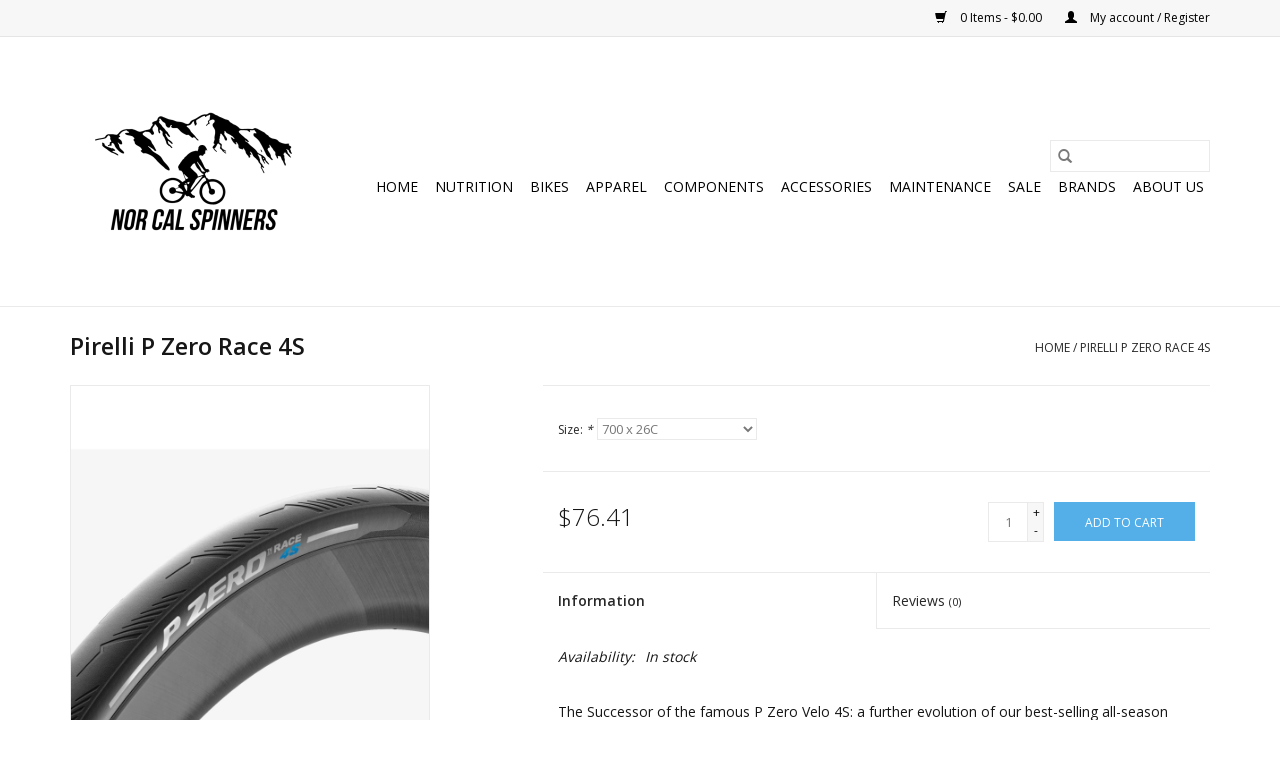

--- FILE ---
content_type: text/html;charset=utf-8
request_url: https://www.norcalspinners.com/pirelli-p-zero-race-4s.html
body_size: 8720
content:
<!DOCTYPE html>
<html lang="us">
  <head>
    <meta charset="utf-8"/>
<!-- [START] 'blocks/head.rain' -->
<!--

  (c) 2008-2026 Lightspeed Netherlands B.V.
  http://www.lightspeedhq.com
  Generated: 30-01-2026 @ 00:15:04

-->
<link rel="canonical" href="https://www.norcalspinners.com/pirelli-p-zero-race-4s.html"/>
<link rel="alternate" href="https://www.norcalspinners.com/index.rss" type="application/rss+xml" title="New products"/>
<meta name="robots" content="noodp,noydir"/>
<meta property="og:url" content="https://www.norcalspinners.com/pirelli-p-zero-race-4s.html?source=facebook"/>
<meta property="og:site_name" content="NOR CAL SPINNERS"/>
<meta property="og:title" content="Pirelli P Zero Race 4S"/>
<meta property="og:image" content="https://cdn.shoplightspeed.com/shops/636726/files/52229219/pirelli-pirelli-p-zero-race-4s.jpg"/>
<!--[if lt IE 9]>
<script src="https://cdn.shoplightspeed.com/assets/html5shiv.js?2025-02-20"></script>
<![endif]-->
<!-- [END] 'blocks/head.rain' -->
    <title>Pirelli P Zero Race 4S - NOR CAL SPINNERS</title>
    <meta name="description" content="" />
    <meta name="keywords" content="Pirelli, Pirelli, P, Zero, Race, 4S, Bicycle, bike, performance, POC, Skratch, Continental, Mondraker, e-bike, ebike, cycling, Osmo, Maxxis, Sram, Bonk Breaker, Honey Stinger, Sidi, shoes, tires, mountain bike, Seasucker, PNW Components, Michelin, Sm" />
    <meta http-equiv="X-UA-Compatible" content="IE=edge,chrome=1">
    <meta name="viewport" content="width=device-width, initial-scale=1.0">
    <meta name="apple-mobile-web-app-capable" content="yes">
    <meta name="apple-mobile-web-app-status-bar-style" content="black">

    <link rel="shortcut icon" href="https://cdn.shoplightspeed.com/shops/636726/themes/3581/assets/favicon.ico?2026011000523720200921071828" type="image/x-icon" />
    <link href='//fonts.googleapis.com/css?family=Open%20Sans:400,300,600' rel='stylesheet' type='text/css'>
    <link href='//fonts.googleapis.com/css?family=Open%20Sans:400,300,600' rel='stylesheet' type='text/css'>
    <link rel="shortcut icon" href="https://cdn.shoplightspeed.com/shops/636726/themes/3581/assets/favicon.ico?2026011000523720200921071828" type="image/x-icon" />
    <link rel="stylesheet" href="https://cdn.shoplightspeed.com/shops/636726/themes/3581/assets/bootstrap-min.css?2026011000523720200921071828" />
    <link rel="stylesheet" href="https://cdn.shoplightspeed.com/shops/636726/themes/3581/assets/style.css?2026011000523720200921071828" />
    <link rel="stylesheet" href="https://cdn.shoplightspeed.com/shops/636726/themes/3581/assets/settings.css?2026011000523720200921071828" />
    <link rel="stylesheet" href="https://cdn.shoplightspeed.com/assets/gui-2-0.css?2025-02-20" />
    <link rel="stylesheet" href="https://cdn.shoplightspeed.com/assets/gui-responsive-2-0.css?2025-02-20" />
    <link rel="stylesheet" href="https://cdn.shoplightspeed.com/shops/636726/themes/3581/assets/custom.css?2026011000523720200921071828" />
    
    <script src="https://cdn.shoplightspeed.com/assets/jquery-1-9-1.js?2025-02-20"></script>
    <script src="https://cdn.shoplightspeed.com/assets/jquery-ui-1-10-1.js?2025-02-20"></script>

    <script type="text/javascript" src="https://cdn.shoplightspeed.com/shops/636726/themes/3581/assets/global.js?2026011000523720200921071828"></script>
		<script type="text/javascript" src="https://cdn.shoplightspeed.com/shops/636726/themes/3581/assets/bootstrap-min.js?2026011000523720200921071828"></script>
    <script type="text/javascript" src="https://cdn.shoplightspeed.com/shops/636726/themes/3581/assets/jcarousel.js?2026011000523720200921071828"></script>
    <script type="text/javascript" src="https://cdn.shoplightspeed.com/assets/gui.js?2025-02-20"></script>
    <script type="text/javascript" src="https://cdn.shoplightspeed.com/assets/gui-responsive-2-0.js?2025-02-20"></script>

    <script type="text/javascript" src="https://cdn.shoplightspeed.com/shops/636726/themes/3581/assets/share42.js?2026011000523720200921071828"></script>

    <!--[if lt IE 9]>
    <link rel="stylesheet" href="https://cdn.shoplightspeed.com/shops/636726/themes/3581/assets/style-ie.css?2026011000523720200921071828" />
    <![endif]-->
    <link rel="stylesheet" media="print" href="https://cdn.shoplightspeed.com/shops/636726/themes/3581/assets/print-min.css?2026011000523720200921071828" />
  </head>
  <body>
    <header>
  <div class="topnav">
    <div class="container">
      
      <div class="right">
        <span role="region" aria-label="Cart">
          <a href="https://www.norcalspinners.com/cart/" title="Cart" class="cart">
            <span class="glyphicon glyphicon-shopping-cart"></span>
            0 Items - $0.00
          </a>
        </span>
        <span>
          <a href="https://www.norcalspinners.com/account/" title="My account" class="my-account">
            <span class="glyphicon glyphicon-user"></span>
                        	My account / Register
                      </a>
        </span>
      </div>
    </div>
  </div>

  <div class="navigation container">
    <div class="align">
      <div class="burger">
        <button type="button" aria-label="Open menu">
          <img src="https://cdn.shoplightspeed.com/shops/636726/themes/3581/assets/hamburger.png?20240719104946" width="32" height="32" alt="Menu">
        </button>
      </div>

              <div class="vertical logo">
          <a href="https://www.norcalspinners.com/" title="NOR CAL SPINNERS">
            <img src="https://cdn.shoplightspeed.com/shops/636726/themes/3581/v/50660/assets/logo.png?20200627030120" alt="NOR CAL SPINNERS" />
          </a>
        </div>
      
      <nav class="nonbounce desktop vertical">
        <form action="https://www.norcalspinners.com/search/" method="get" id="formSearch" role="search">
          <input type="text" name="q" autocomplete="off" value="" aria-label="Search" />
          <button type="submit" class="search-btn" title="Search">
            <span class="glyphicon glyphicon-search"></span>
          </button>
        </form>
        <ul region="navigation" aria-label=Navigation menu>
          <li class="item home ">
            <a class="itemLink" href="https://www.norcalspinners.com/">Home</a>
          </li>
          
                    	<li class="item sub">
              <a class="itemLink" href="https://www.norcalspinners.com/nutrition/" title="Nutrition">
                Nutrition
              </a>
                            	<span class="glyphicon glyphicon-play"></span>
                <ul class="subnav">
                                      <li class="subitem">
                      <a class="subitemLink" href="https://www.norcalspinners.com/nutrition/hydration-mixes/" title="Hydration Mixes">Hydration Mixes</a>
                                          </li>
                	                    <li class="subitem">
                      <a class="subitemLink" href="https://www.norcalspinners.com/nutrition/energy-chews/" title="Energy Chews">Energy Chews</a>
                                          </li>
                	                    <li class="subitem">
                      <a class="subitemLink" href="https://www.norcalspinners.com/nutrition/energy-gels/" title="Energy Gels">Energy Gels</a>
                                          </li>
                	                    <li class="subitem">
                      <a class="subitemLink" href="https://www.norcalspinners.com/nutrition/energy-bars/" title="Energy Bars">Energy Bars</a>
                                          </li>
                	                    <li class="subitem">
                      <a class="subitemLink" href="https://www.norcalspinners.com/nutrition/waffles/" title="Waffles">Waffles</a>
                                          </li>
                	                    <li class="subitem">
                      <a class="subitemLink" href="https://www.norcalspinners.com/nutrition/supplements/" title="Supplements">Supplements</a>
                                          </li>
                	                    <li class="subitem">
                      <a class="subitemLink" href="https://www.norcalspinners.com/nutrition/cbd-products/" title="CBD Products">CBD Products</a>
                                          </li>
                	                    <li class="subitem">
                      <a class="subitemLink" href="https://www.norcalspinners.com/nutrition/cookbooks/" title="Cookbooks">Cookbooks</a>
                                          </li>
                	              	</ul>
                          </li>
                    	<li class="item sub">
              <a class="itemLink" href="https://www.norcalspinners.com/bikes/" title="Bikes">
                Bikes
              </a>
                            	<span class="glyphicon glyphicon-play"></span>
                <ul class="subnav">
                                      <li class="subitem">
                      <a class="subitemLink" href="https://www.norcalspinners.com/bikes/kids-bikes/" title="Kids Bikes">Kids Bikes</a>
                                          </li>
                	              	</ul>
                          </li>
                    	<li class="item sub">
              <a class="itemLink" href="https://www.norcalspinners.com/apparel/" title="Apparel">
                Apparel
              </a>
                            	<span class="glyphicon glyphicon-play"></span>
                <ul class="subnav">
                                      <li class="subitem">
                      <a class="subitemLink" href="https://www.norcalspinners.com/apparel/helmets/" title="Helmets">Helmets</a>
                                          </li>
                	                    <li class="subitem">
                      <a class="subitemLink" href="https://www.norcalspinners.com/apparel/jerseys/" title="Jerseys">Jerseys</a>
                                          </li>
                	                    <li class="subitem">
                      <a class="subitemLink" href="https://www.norcalspinners.com/apparel/jackets-vests/" title="Jackets &amp; Vests">Jackets &amp; Vests</a>
                                          </li>
                	                    <li class="subitem">
                      <a class="subitemLink" href="https://www.norcalspinners.com/apparel/t-shirts-sweatshirts/" title="T-Shirts &amp; Sweatshirts">T-Shirts &amp; Sweatshirts</a>
                                          </li>
                	                    <li class="subitem">
                      <a class="subitemLink" href="https://www.norcalspinners.com/apparel/bottoms/" title="Bottoms">Bottoms</a>
                                              <ul class="subnav">
                                                      <li class="subitem">
                              <a class="subitemLink" href="https://www.norcalspinners.com/apparel/bottoms/shorts/" title="Shorts">Shorts</a>
                            </li>
                                                      <li class="subitem">
                              <a class="subitemLink" href="https://www.norcalspinners.com/apparel/bottoms/bib-shorts/" title="Bib Shorts">Bib Shorts</a>
                            </li>
                                                      <li class="subitem">
                              <a class="subitemLink" href="https://www.norcalspinners.com/apparel/bottoms/pants/" title="Pants">Pants</a>
                            </li>
                                                  </ul>
                                          </li>
                	                    <li class="subitem">
                      <a class="subitemLink" href="https://www.norcalspinners.com/apparel/shoes/" title="Shoes">Shoes</a>
                                              <ul class="subnav">
                                                      <li class="subitem">
                              <a class="subitemLink" href="https://www.norcalspinners.com/apparel/shoes/mtb-gravel-shoes/" title="MTB / Gravel  Shoes">MTB / Gravel  Shoes</a>
                            </li>
                                                      <li class="subitem">
                              <a class="subitemLink" href="https://www.norcalspinners.com/apparel/shoes/road-shoes/" title="Road Shoes">Road Shoes</a>
                            </li>
                                                  </ul>
                                          </li>
                	                    <li class="subitem">
                      <a class="subitemLink" href="https://www.norcalspinners.com/apparel/armor/" title="Armor">Armor</a>
                                          </li>
                	                    <li class="subitem">
                      <a class="subitemLink" href="https://www.norcalspinners.com/apparel/accessories/" title="Accessories">Accessories</a>
                                              <ul class="subnav">
                                                      <li class="subitem">
                              <a class="subitemLink" href="https://www.norcalspinners.com/apparel/accessories/caps/" title="Caps">Caps</a>
                            </li>
                                                      <li class="subitem">
                              <a class="subitemLink" href="https://www.norcalspinners.com/apparel/accessories/goggles/" title="Goggles">Goggles</a>
                            </li>
                                                      <li class="subitem">
                              <a class="subitemLink" href="https://www.norcalspinners.com/apparel/accessories/sunglasses/" title="Sunglasses">Sunglasses</a>
                            </li>
                                                      <li class="subitem">
                              <a class="subitemLink" href="https://www.norcalspinners.com/apparel/accessories/gloves-warmers/" title="Gloves &amp; Warmers">Gloves &amp; Warmers</a>
                            </li>
                                                      <li class="subitem">
                              <a class="subitemLink" href="https://www.norcalspinners.com/apparel/accessories/backpacks-hydration-packs/" title="Backpacks &amp; Hydration Packs">Backpacks &amp; Hydration Packs</a>
                            </li>
                                                      <li class="subitem">
                              <a class="subitemLink" href="https://www.norcalspinners.com/apparel/accessories/hip-packs/" title="Hip Packs">Hip Packs</a>
                            </li>
                                                      <li class="subitem">
                              <a class="subitemLink" href="https://www.norcalspinners.com/apparel/accessories/socks-shoe-covers/" title="Socks &amp; Shoe Covers">Socks &amp; Shoe Covers</a>
                            </li>
                                                  </ul>
                                          </li>
                	              	</ul>
                          </li>
                    	<li class="item sub">
              <a class="itemLink" href="https://www.norcalspinners.com/components/" title="Components">
                Components
              </a>
                            	<span class="glyphicon glyphicon-play"></span>
                <ul class="subnav">
                                      <li class="subitem">
                      <a class="subitemLink" href="https://www.norcalspinners.com/components/pedals/" title="Pedals">Pedals</a>
                                              <ul class="subnav">
                                                      <li class="subitem">
                              <a class="subitemLink" href="https://www.norcalspinners.com/components/pedals/road-bike/" title="Road Bike">Road Bike</a>
                            </li>
                                                      <li class="subitem">
                              <a class="subitemLink" href="https://www.norcalspinners.com/components/pedals/mountain-bike-gravel/" title="Mountain Bike / Gravel">Mountain Bike / Gravel</a>
                            </li>
                                                  </ul>
                                          </li>
                	                    <li class="subitem">
                      <a class="subitemLink" href="https://www.norcalspinners.com/components/powermeters/" title="Powermeters">Powermeters</a>
                                          </li>
                	                    <li class="subitem">
                      <a class="subitemLink" href="https://www.norcalspinners.com/components/saddles/" title="Saddles">Saddles</a>
                                          </li>
                	                    <li class="subitem">
                      <a class="subitemLink" href="https://www.norcalspinners.com/components/seatposts/" title="Seatposts">Seatposts</a>
                                          </li>
                	                    <li class="subitem">
                      <a class="subitemLink" href="https://www.norcalspinners.com/components/handlebars-stems/" title="Handlebars &amp; Stems">Handlebars &amp; Stems</a>
                                          </li>
                	                    <li class="subitem">
                      <a class="subitemLink" href="https://www.norcalspinners.com/components/grips-bar-tape/" title="Grips &amp; Bar Tape">Grips &amp; Bar Tape</a>
                                          </li>
                	                    <li class="subitem">
                      <a class="subitemLink" href="https://www.norcalspinners.com/components/tires-tubes/" title="Tires &amp; Tubes">Tires &amp; Tubes</a>
                                              <ul class="subnav">
                                                      <li class="subitem">
                              <a class="subitemLink" href="https://www.norcalspinners.com/components/tires-tubes/mountain-bike/" title="Mountain Bike">Mountain Bike</a>
                            </li>
                                                      <li class="subitem">
                              <a class="subitemLink" href="https://www.norcalspinners.com/components/tires-tubes/road-bike/" title="Road Bike">Road Bike</a>
                            </li>
                                                      <li class="subitem">
                              <a class="subitemLink" href="https://www.norcalspinners.com/components/tires-tubes/cyclocross-gravel/" title="Cyclocross / Gravel">Cyclocross / Gravel</a>
                            </li>
                                                      <li class="subitem">
                              <a class="subitemLink" href="https://www.norcalspinners.com/components/tires-tubes/tubes/" title="Tubes">Tubes</a>
                            </li>
                                                      <li class="subitem">
                              <a class="subitemLink" href="https://www.norcalspinners.com/components/tires-tubes/accessories-repair/" title="Accessories &amp; Repair">Accessories &amp; Repair</a>
                            </li>
                                                  </ul>
                                          </li>
                	                    <li class="subitem">
                      <a class="subitemLink" href="https://www.norcalspinners.com/components/cassettes/" title="Cassettes">Cassettes</a>
                                              <ul class="subnav">
                                                      <li class="subitem">
                              <a class="subitemLink" href="https://www.norcalspinners.com/components/cassettes/road-cassettes/" title="Road Cassettes">Road Cassettes</a>
                            </li>
                                                      <li class="subitem">
                              <a class="subitemLink" href="https://www.norcalspinners.com/components/cassettes/mountain-cassettes/" title="Mountain Cassettes">Mountain Cassettes</a>
                            </li>
                                                  </ul>
                                          </li>
                	                    <li class="subitem">
                      <a class="subitemLink" href="https://www.norcalspinners.com/components/chains/" title="Chains">Chains</a>
                                              <ul class="subnav">
                                                      <li class="subitem">
                              <a class="subitemLink" href="https://www.norcalspinners.com/components/chains/mountain-bike/" title="Mountain Bike">Mountain Bike</a>
                            </li>
                                                      <li class="subitem">
                              <a class="subitemLink" href="https://www.norcalspinners.com/components/chains/road-bike/" title="Road Bike">Road Bike</a>
                            </li>
                                                  </ul>
                                          </li>
                	                    <li class="subitem">
                      <a class="subitemLink" href="https://www.norcalspinners.com/components/brake-pads/" title="Brake Pads">Brake Pads</a>
                                          </li>
                	                    <li class="subitem">
                      <a class="subitemLink" href="https://www.norcalspinners.com/components/cables/" title="Cables">Cables</a>
                                          </li>
                	              	</ul>
                          </li>
                    	<li class="item sub">
              <a class="itemLink" href="https://www.norcalspinners.com/accessories/" title="Accessories">
                Accessories
              </a>
                            	<span class="glyphicon glyphicon-play"></span>
                <ul class="subnav">
                                      <li class="subitem">
                      <a class="subitemLink" href="https://www.norcalspinners.com/accessories/electronics/" title="Electronics">Electronics</a>
                                              <ul class="subnav">
                                                      <li class="subitem">
                              <a class="subitemLink" href="https://www.norcalspinners.com/accessories/electronics/cycling-computers/" title="Cycling Computers">Cycling Computers</a>
                            </li>
                                                      <li class="subitem">
                              <a class="subitemLink" href="https://www.norcalspinners.com/accessories/electronics/heart-rate-monitors-sensors/" title="Heart Rate Monitors &amp; Sensors">Heart Rate Monitors &amp; Sensors</a>
                            </li>
                                                      <li class="subitem">
                              <a class="subitemLink" href="https://www.norcalspinners.com/accessories/electronics/mounts-accessories/" title="Mounts &amp; Accessories">Mounts &amp; Accessories</a>
                            </li>
                                                      <li class="subitem">
                              <a class="subitemLink" href="https://www.norcalspinners.com/accessories/electronics/satellite-communicators/" title="Satellite Communicators">Satellite Communicators</a>
                            </li>
                                                      <li class="subitem">
                              <a class="subitemLink" href="https://www.norcalspinners.com/accessories/electronics/watches/" title="Watches">Watches</a>
                            </li>
                                                  </ul>
                                          </li>
                	                    <li class="subitem">
                      <a class="subitemLink" href="https://www.norcalspinners.com/accessories/trainers-rollers/" title="Trainers &amp; Rollers">Trainers &amp; Rollers</a>
                                              <ul class="subnav">
                                                      <li class="subitem">
                              <a class="subitemLink" href="https://www.norcalspinners.com/accessories/trainers-rollers/trainers/" title="Trainers">Trainers</a>
                            </li>
                                                      <li class="subitem">
                              <a class="subitemLink" href="https://www.norcalspinners.com/accessories/trainers-rollers/rollers/" title="Rollers">Rollers</a>
                            </li>
                                                      <li class="subitem">
                              <a class="subitemLink" href="https://www.norcalspinners.com/accessories/trainers-rollers/accessories/" title="Accessories">Accessories</a>
                            </li>
                                                  </ul>
                                          </li>
                	                    <li class="subitem">
                      <a class="subitemLink" href="https://www.norcalspinners.com/accessories/car-racks/" title="Car Racks">Car Racks</a>
                                              <ul class="subnav">
                                                      <li class="subitem">
                              <a class="subitemLink" href="https://www.norcalspinners.com/accessories/car-racks/kuat-racks/" title="Kuat Racks">Kuat Racks</a>
                            </li>
                                                      <li class="subitem">
                              <a class="subitemLink" href="https://www.norcalspinners.com/accessories/car-racks/seasucker-racks/" title="SeaSucker Racks">SeaSucker Racks</a>
                            </li>
                                                      <li class="subitem">
                              <a class="subitemLink" href="https://www.norcalspinners.com/accessories/car-racks/kuat-seasucker-rack-security-accessories/" title="Kuat &amp; SeaSucker Rack Security &amp; Accessories">Kuat &amp; SeaSucker Rack Security &amp; Accessories</a>
                            </li>
                                                      <li class="subitem">
                              <a class="subitemLink" href="https://www.norcalspinners.com/accessories/car-racks/mototote-e-bike-racks/" title="MotoTote E-Bike Racks">MotoTote E-Bike Racks</a>
                            </li>
                                                      <li class="subitem">
                              <a class="subitemLink" href="https://www.norcalspinners.com/accessories/car-racks/mototote-motorcycle-racks/" title="MotoTote Motorcycle Racks">MotoTote Motorcycle Racks</a>
                            </li>
                                                      <li class="subitem">
                              <a class="subitemLink" href="https://www.norcalspinners.com/accessories/car-racks/mototote-motorcycle-rack-tie-downs-locks/" title="MotoTote Motorcycle Rack Tie Downs &amp; Locks">MotoTote Motorcycle Rack Tie Downs &amp; Locks</a>
                            </li>
                                                  </ul>
                                          </li>
                	                    <li class="subitem">
                      <a class="subitemLink" href="https://www.norcalspinners.com/accessories/locks/" title="Locks">Locks</a>
                                          </li>
                	                    <li class="subitem">
                      <a class="subitemLink" href="https://www.norcalspinners.com/accessories/water-bottles/" title="Water Bottles">Water Bottles</a>
                                          </li>
                	                    <li class="subitem">
                      <a class="subitemLink" href="https://www.norcalspinners.com/accessories/bottle-cages/" title="Bottle Cages">Bottle Cages</a>
                                          </li>
                	                    <li class="subitem">
                      <a class="subitemLink" href="https://www.norcalspinners.com/accessories/body-care-items/" title="Body Care Items">Body Care Items</a>
                                          </li>
                	                    <li class="subitem">
                      <a class="subitemLink" href="https://www.norcalspinners.com/accessories/bags-caddys/" title="Bags / Caddys">Bags / Caddys</a>
                                              <ul class="subnav">
                                                      <li class="subitem">
                              <a class="subitemLink" href="https://www.norcalspinners.com/accessories/bags-caddys/seat-bags/" title="Seat Bags">Seat Bags</a>
                            </li>
                                                      <li class="subitem">
                              <a class="subitemLink" href="https://www.norcalspinners.com/accessories/bags-caddys/frame-handlebar-other-bags/" title="Frame, Handlebar &amp; other Bags">Frame, Handlebar &amp; other Bags</a>
                            </li>
                                                  </ul>
                                          </li>
                	                    <li class="subitem">
                      <a class="subitemLink" href="https://www.norcalspinners.com/accessories/lighting/" title="Lighting">Lighting</a>
                                              <ul class="subnav">
                                                      <li class="subitem">
                              <a class="subitemLink" href="https://www.norcalspinners.com/accessories/lighting/head-lights/" title="Head Lights">Head Lights</a>
                            </li>
                                                      <li class="subitem">
                              <a class="subitemLink" href="https://www.norcalspinners.com/accessories/lighting/tail-lights/" title="Tail Lights">Tail Lights</a>
                            </li>
                                                      <li class="subitem">
                              <a class="subitemLink" href="https://www.norcalspinners.com/accessories/lighting/combo-sets/" title="Combo Sets">Combo Sets</a>
                            </li>
                                                      <li class="subitem">
                              <a class="subitemLink" href="https://www.norcalspinners.com/accessories/lighting/batteries-chargers/" title="Batteries &amp; Chargers">Batteries &amp; Chargers</a>
                            </li>
                                                  </ul>
                                          </li>
                	                    <li class="subitem">
                      <a class="subitemLink" href="https://www.norcalspinners.com/accessories/tailgate-pads/" title="Tailgate Pads">Tailgate Pads</a>
                                          </li>
                	              	</ul>
                          </li>
                    	<li class="item sub">
              <a class="itemLink" href="https://www.norcalspinners.com/maintenance/" title="Maintenance">
                Maintenance
              </a>
                            	<span class="glyphicon glyphicon-play"></span>
                <ul class="subnav">
                                      <li class="subitem">
                      <a class="subitemLink" href="https://www.norcalspinners.com/maintenance/portable-repair-stands/" title="Portable Repair Stands">Portable Repair Stands</a>
                                          </li>
                	                    <li class="subitem">
                      <a class="subitemLink" href="https://www.norcalspinners.com/maintenance/pumps-co2-inflators/" title="Pumps &amp; CO2 Inflators">Pumps &amp; CO2 Inflators</a>
                                              <ul class="subnav">
                                                      <li class="subitem">
                              <a class="subitemLink" href="https://www.norcalspinners.com/maintenance/pumps-co2-inflators/floor-pumps/" title="Floor Pumps">Floor Pumps</a>
                            </li>
                                                      <li class="subitem">
                              <a class="subitemLink" href="https://www.norcalspinners.com/maintenance/pumps-co2-inflators/high-pressure-hand-pumps/" title="High Pressure Hand Pumps">High Pressure Hand Pumps</a>
                            </li>
                                                      <li class="subitem">
                              <a class="subitemLink" href="https://www.norcalspinners.com/maintenance/pumps-co2-inflators/co2-inflators/" title="CO2 Inflators">CO2 Inflators</a>
                            </li>
                                                      <li class="subitem">
                              <a class="subitemLink" href="https://www.norcalspinners.com/maintenance/pumps-co2-inflators/shock-pumps/" title="Shock Pumps">Shock Pumps</a>
                            </li>
                                                  </ul>
                                          </li>
                	                    <li class="subitem">
                      <a class="subitemLink" href="https://www.norcalspinners.com/maintenance/lubricants/" title="Lubricants">Lubricants</a>
                                          </li>
                	                    <li class="subitem">
                      <a class="subitemLink" href="https://www.norcalspinners.com/maintenance/cleaners/" title="Cleaners">Cleaners</a>
                                          </li>
                	                    <li class="subitem">
                      <a class="subitemLink" href="https://www.norcalspinners.com/maintenance/brake-fluids/" title="Brake Fluids">Brake Fluids</a>
                                          </li>
                	                    <li class="subitem">
                      <a class="subitemLink" href="https://www.norcalspinners.com/maintenance/suspension-fluids-bicycle/" title="Suspension Fluids - Bicycle">Suspension Fluids - Bicycle</a>
                                          </li>
                	                    <li class="subitem">
                      <a class="subitemLink" href="https://www.norcalspinners.com/maintenance/tools/" title="Tools">Tools</a>
                                          </li>
                	                    <li class="subitem">
                      <a class="subitemLink" href="https://www.norcalspinners.com/maintenance/multi-tools/" title="Multi-tools">Multi-tools</a>
                                          </li>
                	              	</ul>
                          </li>
                    	<li class="item">
              <a class="itemLink" href="https://www.norcalspinners.com/sale/" title="Sale">
                Sale
              </a>
                          </li>
          
          
          
                    	          		<li class="footerbrands item">
                <a class="itemLink" href="https://www.norcalspinners.com/brands/" title="Brands">
                  Brands
                </a>
          		</li>
          	          
                    	<li class="item">
              <a class="itemLink" href="https://www.norcalspinners.com/service/about/" title="About Us" >
                About Us
              </a>
          	</li>
                  </ul>

        <span class="glyphicon glyphicon-remove"></span>
      </nav>
    </div>
  </div>
</header>

    <div class="wrapper">
      <div class="container content" role="main">
                <div>
  <div class="page-title row">
    <div class="col-sm-6 col-md-6">
      <h1 class="product-page">
                  Pirelli P Zero Race 4S
              </h1>

          </div>

  	<div class="col-sm-6 col-md-6 breadcrumbs text-right" role="nav" aria-label="Breadcrumbs">
  <a href="https://www.norcalspinners.com/" title="Home">Home</a>

      / <a href="https://www.norcalspinners.com/pirelli-p-zero-race-4s.html" aria-current="true">Pirelli P Zero Race 4S</a>
  </div>
	</div>

  <div class="product-wrap row">
    <div class="product-img col-sm-4 col-md-4" role="article" aria-label="Product images">
      <div class="zoombox">
        <div class="images">
                      <a class="zoom first" data-image-id="52229219">
                                              	<img src="https://cdn.shoplightspeed.com/shops/636726/files/52229219/1600x2048x2/pirelli-pirelli-p-zero-race-4s.jpg" alt="Pirelli Pirelli P Zero Race 4S">
                                          </a>
                      <a class="zoom" data-image-id="52229197">
                                              	<img src="https://cdn.shoplightspeed.com/shops/636726/files/52229197/1600x2048x2/pirelli-pirelli-p-zero-race-4s.jpg" alt="Pirelli Pirelli P Zero Race 4S">
                                          </a>
                      <a class="zoom" data-image-id="52229198">
                                              	<img src="https://cdn.shoplightspeed.com/shops/636726/files/52229198/1600x2048x2/pirelli-pirelli-p-zero-race-4s.jpg" alt="Pirelli Pirelli P Zero Race 4S">
                                          </a>
                  </div>

        <div class="thumbs row">
                      <div class="col-xs-3 col-sm-4 col-md-4">
              <a data-image-id="52229219">
                                                    	<img src="https://cdn.shoplightspeed.com/shops/636726/files/52229219/156x230x2/pirelli-pirelli-p-zero-race-4s.jpg" alt="Pirelli Pirelli P Zero Race 4S" title="Pirelli Pirelli P Zero Race 4S"/>
                                                </a>
            </div>
                      <div class="col-xs-3 col-sm-4 col-md-4">
              <a data-image-id="52229197">
                                                    	<img src="https://cdn.shoplightspeed.com/shops/636726/files/52229197/156x230x2/pirelli-pirelli-p-zero-race-4s.jpg" alt="Pirelli Pirelli P Zero Race 4S" title="Pirelli Pirelli P Zero Race 4S"/>
                                                </a>
            </div>
                      <div class="col-xs-3 col-sm-4 col-md-4">
              <a data-image-id="52229198">
                                                    	<img src="https://cdn.shoplightspeed.com/shops/636726/files/52229198/156x230x2/pirelli-pirelli-p-zero-race-4s.jpg" alt="Pirelli Pirelli P Zero Race 4S" title="Pirelli Pirelli P Zero Race 4S"/>
                                                </a>
            </div>
                  </div>
      </div>
    </div>

    <div class="product-info col-sm-8 col-md-7 col-md-offset-1">
      <form action="https://www.norcalspinners.com/cart/add/91650213/" id="product_configure_form" method="post">
                  <div class="product-option row" role="group" aria-label="Customize product">
            <div class="col-md-12">
              <input type="hidden" name="bundle_id" id="product_configure_bundle_id" value="">
<div class="product-configure">
  <div class="product-configure-options" aria-label="Select an option of the product. This will reload the page to show the new option." role="region">
    <div class="product-configure-options-option">
      <label for="product_configure_option_size">Size: <em aria-hidden="true">*</em></label>
      <select name="matrix[size]" id="product_configure_option_size" onchange="document.getElementById('product_configure_form').action = 'https://www.norcalspinners.com/product/matrix/55512291/'; document.getElementById('product_configure_form').submit();" aria-required="true">
        <option value="700+x+26C" selected="selected">700 x 26C</option>
        <option value="700+x+28C">700 x 28C</option>
        <option value="700x30C">700x30C</option>
      </select>
      <div class="product-configure-clear"></div>
    </div>
  </div>
<input type="hidden" name="matrix_non_exists" value="">
</div>

            </div>
          </div>
        
        <div class="product-price row">
          <div class="price-wrap col-xs-5 col-md-5">
                        <span class="price" style="line-height: 30px;">$76.41
                                        </span>
          </div>

          <div class="cart col-xs-7 col-md-7">
            <div class="cart">
                            	<input type="text" name="quantity" value="1" aria-label="Quantity" />
                <div class="change">
                  <button type="button" onclick="updateQuantity('up');" class="up" aria-label="Increase quantity by 1">+</button>
                  <button type="button" onclick="updateQuantity('down');" class="down" aria-label="Decrease quantity by 1">-</button>
                </div>
              	<button type="button" onclick="$('#product_configure_form').submit();" class="btn glyphicon glyphicon-shopping-cart" title="Add to cart"  aria-label="Add to cart">
                	<span aria-hidden="true">Add to cart</span>
              	</button>
                          </div>
          </div>
        </div>
      </form>

      <div class="product-tabs row">
        <div class="tabs">
          <ul>
            <li class="active col-2 information"><a rel="info" href="#">Information</a></li>
                        <li class="col-2 reviews"><a rel="reviews" href="#">Reviews <small>(0)</small></a></li>          </ul>
        </div>

        <div class="tabsPages">
          <div class="page info active">
            <table class="details">
            	
                              <tr class="availability">
                  <td>Availability:</td>
                                    <td><span class="in-stock">In stock</span>
                                      </td>
                                  </tr>
              
              
              
            </table>

                        <div class="clearfix"></div>

            <p>The Successor of the famous P Zero Velo 4S: a further evolution of our best-selling all-season tire.</p>
<p>SmartEVO compound enhances performance on wet and cold tarmac, while the new TechBELT construction continues to provide the handling and racing feeling that made the PZero family famous all over the world.</p>
<p>A slightly thicker tread improves the mileage of the tire, making it the ideal solution to cycle in every season without giving up on its racing soul</p>
<p>Smart Evo Compound:</p>
<p style="padding-left: 40px;">So far the most advanced racing chemical formulation for road use, it was born from the Motorsport experience of Pirelli and the collaboration with the factory World Tour teams. The new Smart Evo Compound features a single-compound formulation based on three different polymers, each of which provides opposite performances in a perfect blend. The advanced mixture of polymers with "Smart" behaviors are the key elements of the Smart Evo Compound, providing better grip and rolling resistance in any weather condition. The Smart Evo Compound is a high-performance chemical formulation developed for modern road cycling, from everyday training to World Tour racing. Smart Evo Compound is an exclusive feature of the P ZERO range.</p>
<p>TechBelt Road:</p>
<p style="padding-left: 40px;">The TechBelt ROAD is a road-specific 120tpi casing that features an added layer of nylon fabric under the tread making it a solid choice for any kind of use, including racing, training and commuting.</p>
<p style="padding-left: 40px;">The TechBelt ROAD is an exclusive feature of the P ZERO range.</p>
<p>Weight:</p>
<p style="padding-left: 40px;">700 x 26C   240g</p>
<p style="padding-left: 40px;">700 x 28C   260g</p>
<p style="padding-left: 40px;">700 x 30C   280g</p>

                      </div>
          
          <div class="page reviews">
            
            <div class="bottom">
              <div class="right">
                <a href="https://www.norcalspinners.com/account/review/55512291/">Add your review</a>
              </div>
              <span>0</span> stars based on <span>0</span> reviews
            </div>
          </div>
        </div>
      </div>
    </div>
  </div>

  <div class="product-actions row" role="complementary">
    <div class="social-media col-xs-12 col-md-4" role="group" aria-label="Share on social media">
      <div class="share42init" data-url="https://www.norcalspinners.com/pirelli-p-zero-race-4s.html" data-image="https://cdn.shoplightspeed.com/shops/636726/files/52229219/300x250x2/pirelli-pirelli-p-zero-race-4s.jpg"></div>
    </div>

    <div class="col-md-7 col-xs-12 col-md-offset-1">
      <div class="tags-actions row">
        <div class="tags col-xs-12 col-md-4" role="group" aria-label="Tags">
                    	<a href="https://www.norcalspinners.com/tags/p-zero/" title="P Zero">P Zero</a> /                     	<a href="https://www.norcalspinners.com/tags/tire/" title="tire">tire</a>                               	/           	<a href="https://www.norcalspinners.com/brands/pirelli/" title="Pirelli"><h2>Pirelli</h2></a>
                  </div>

        <div class="actions col-xs-12 col-md-8 text-right" role="group" aria-label="Actions">
          <a href="https://www.norcalspinners.com/account/wishlistAdd/55512291/?variant_id=91650213" title="Add to wishlist">
            Add to wishlist
          </a> /
          <a href="https://www.norcalspinners.com/compare/add/91650213/" title="Add to compare">
            Add to compare
          </a> /
                    <a href="#" onclick="window.print(); return false;" title="Print">
            Print
          </a>
        </div>
      </div>
    </div>
  </div>

	
  </div>


<script src="https://cdn.shoplightspeed.com/shops/636726/themes/3581/assets/jquery-zoom-min.js?2026011000523720200921071828" type="text/javascript"></script>
<script type="text/javascript">
function updateQuantity(way){
    var quantity = parseInt($('.cart input').val());

    if (way == 'up'){
        if (quantity < 10){
            quantity++;
        } else {
            quantity = 10;
        }
    } else {
        if (quantity > 1){
            quantity--;
        } else {
            quantity = 1;
        }
    }

    $('.cart input').val(quantity);
}
</script>

<div itemscope itemtype="https://schema.org/Product">
  <meta itemprop="name" content="Pirelli Pirelli P Zero Race 4S">
  <meta itemprop="image" content="https://cdn.shoplightspeed.com/shops/636726/files/52229219/300x250x2/pirelli-pirelli-p-zero-race-4s.jpg" />  <meta itemprop="brand" content="Pirelli" />    <meta itemprop="itemCondition" itemtype="https://schema.org/OfferItemCondition" content="https://schema.org/NewCondition"/>
      

<div itemprop="offers" itemscope itemtype="https://schema.org/Offer">
      <meta itemprop="price" content="76.41" />
    <meta itemprop="priceCurrency" content="USD" />
    <meta itemprop="validFrom" content="2026-01-30" />
  <meta itemprop="priceValidUntil" content="2026-04-30" />
  <meta itemprop="url" content="https://www.norcalspinners.com/pirelli-p-zero-race-4s.html" />
   <meta itemprop="availability" content="https://schema.org/InStock"/>
  <meta itemprop="inventoryLevel" content="10" />
 </div>
</div>
      </div>

      <footer>
  <hr class="full-width" />
  <div class="container">
    <div class="social row">
              <form id="formNewsletter" action="https://www.norcalspinners.com/account/newsletter/" method="post" class="newsletter col-xs-12 col-sm-7 col-md-7">
          <label class="title" for="formNewsletterEmail">Sign up for our newsletter:</label>
          <input type="hidden" name="key" value="b90452ca1a5a4f25af479b374f1b7815" />
          <input type="text" name="email" id="formNewsletterEmail" value="" placeholder="E-mail"/>
          <button
            type="submit"
            class="btn glyphicon glyphicon-send"
            title="Subscribe"
          >
            <span>Subscribe</span>
          </button>
        </form>
      
            	<div class="social-media col-xs-12 col-md-12  col-sm-5 col-md-5 text-right">
        	<div class="inline-block relative">
          	<a href="https://www.facebook.com/Nor-Cal-Spinners-426245144199075/" class="social-icon facebook" target="_blank" aria-label="Facebook NOR CAL SPINNERS"></a>          	          	          	          	          	          	
          	        	</div>
      	</div>
          </div>

    <hr class="full-width" />

    <div class="links row">
      <div class="col-xs-12 col-sm-3 col-md-3" role="article" aria-label="Customer service links">
        <label class="footercollapse" for="_1">
          <strong>Customer service</strong>
          <span class="glyphicon glyphicon-chevron-down hidden-sm hidden-md hidden-lg"></span>
        </label>
        <input class="footercollapse_input hidden-md hidden-lg hidden-sm" id="_1" type="checkbox">
        <div class="list">
          <ul class="no-underline no-list-style">
                          <li>
                <a href="https://www.norcalspinners.com/service/about/" title="About Us" >
                  About Us
                </a>
              </li>
                          <li>
                <a href="https://www.norcalspinners.com/service/appointments/" title="Appointments" >
                  Appointments
                </a>
              </li>
                          <li>
                <a href="https://www.norcalspinners.com/service/general-terms-conditions/" title="General terms &amp; conditions" >
                  General terms &amp; conditions
                </a>
              </li>
                          <li>
                <a href="https://www.norcalspinners.com/service/disclaimer/" title="Disclaimer" >
                  Disclaimer
                </a>
              </li>
                          <li>
                <a href="https://www.norcalspinners.com/service/privacy-policy/" title="Privacy policy" >
                  Privacy policy
                </a>
              </li>
                          <li>
                <a href="https://www.norcalspinners.com/service/payment-methods/" title="Payment methods" >
                  Payment methods
                </a>
              </li>
                          <li>
                <a href="https://www.norcalspinners.com/service/shipping-returns/" title="Shipping &amp; returns" >
                  Shipping &amp; returns
                </a>
              </li>
                          <li>
                <a href="https://www.norcalspinners.com/service/" title="Contact Us" >
                  Contact Us
                </a>
              </li>
                          <li>
                <a href="https://www.norcalspinners.com/sitemap/" title="Sitemap" >
                  Sitemap
                </a>
              </li>
                      </ul>
        </div>
      </div>

      <div class="col-xs-12 col-sm-3 col-md-3" role="article" aria-label="Products links">
    		<label class="footercollapse" for="_2">
        	<strong>Products</strong>
          <span class="glyphicon glyphicon-chevron-down hidden-sm hidden-md hidden-lg"></span>
        </label>
        <input class="footercollapse_input hidden-md hidden-lg hidden-sm" id="_2" type="checkbox">
        <div class="list">
          <ul>
            <li><a href="https://www.norcalspinners.com/collection/" title="All products">All products</a></li>
                        <li><a href="https://www.norcalspinners.com/collection/?sort=newest" title="New products">New products</a></li>
            <li><a href="https://www.norcalspinners.com/collection/offers/" title="Offers">Offers</a></li>
                        	<li><a href="https://www.norcalspinners.com/brands/" title="Brands">Brands</a></li>
                        <li><a href="https://www.norcalspinners.com/tags/" title="Tags">Tags</a></li>            <li><a href="https://www.norcalspinners.com/index.rss" title="RSS feed">RSS feed</a></li>
          </ul>
        </div>
      </div>

      <div class="col-xs-12 col-sm-3 col-md-3" role="article" aria-label="My account links">
        <label class="footercollapse" for="_3">
        	<strong>
          	          		My account
          	        	</strong>
          <span class="glyphicon glyphicon-chevron-down hidden-sm hidden-md hidden-lg"></span>
        </label>
        <input class="footercollapse_input hidden-md hidden-lg hidden-sm" id="_3" type="checkbox">

        <div class="list">
          <ul>
            
                        	            		<li><a href="https://www.norcalspinners.com/account/" title="Register">Register</a></li>
            	                        	            		<li><a href="https://www.norcalspinners.com/account/orders/" title="My orders">My orders</a></li>
            	                        	                        	            		<li><a href="https://www.norcalspinners.com/account/wishlist/" title="My wishlist">My wishlist</a></li>
            	                        	                      </ul>
        </div>
      </div>

      <div class="col-xs-12 col-sm-3 col-md-3" role="article" aria-label="Company info">
      	<label class="footercollapse" for="_4">
      		<strong>
                        	Nor Cal Spinners
                      </strong>
          <span class="glyphicon glyphicon-chevron-down hidden-sm hidden-md hidden-lg"></span>
        </label>
        <input class="footercollapse_input hidden-md hidden-lg hidden-sm" id="_4" type="checkbox">

        <div class="list">
        	          	<span class="contact-description">M-F 10:30am - 5:30pm</span>
                  	          	<div class="contact" role="group" aria-label="Phone number: 707-580-6782">
            	<span class="glyphicon glyphicon-earphone"></span>
            	707-580-6782
          	</div>
        	        	          	<div class="contact">
            	<span class="glyphicon glyphicon-envelope"></span>
            	<a href="/cdn-cgi/l/email-protection#5c35323a331c32332e3f3d302f2c353232392e2f723f3331" title="Email" aria-label="Email: info@norcalspinners.com">
              	<span class="__cf_email__" data-cfemail="8fe6e1e9e0cfe1e0fdeceee3fcffe6e1e1eafdfca1ece0e2">[email&#160;protected]</span>
            	</a>
          	</div>
        	        </div>

                
              </div>
    </div>
  	<hr class="full-width" />
  </div>

  <div class="copyright-payment">
    <div class="container">
      <div class="row">
        <div class="copyright col-md-6">
          © Copyright 2026 NOR CAL SPINNERS
                    	- Powered by
          	          		<a href="http://www.lightspeedhq.com" title="Lightspeed" target="_blank" aria-label="Powered by Lightspeed">Lightspeed</a>
          		          	                  </div>
        <div class="payments col-md-6 text-right">
                      <a href="https://www.norcalspinners.com/service/payment-methods/" title="Credit Card">
              <img src="https://cdn.shoplightspeed.com/assets/icon-payment-creditcard.png?2025-02-20" alt="Credit Card" />
            </a>
                  </div>
      </div>
    </div>
  </div>
</footer>
    </div>
    <!-- [START] 'blocks/body.rain' -->
<script data-cfasync="false" src="/cdn-cgi/scripts/5c5dd728/cloudflare-static/email-decode.min.js"></script><script>
(function () {
  var s = document.createElement('script');
  s.type = 'text/javascript';
  s.async = true;
  s.src = 'https://www.norcalspinners.com/services/stats/pageview.js?product=55512291&hash=0164';
  ( document.getElementsByTagName('head')[0] || document.getElementsByTagName('body')[0] ).appendChild(s);
})();
</script>
<!-- [END] 'blocks/body.rain' -->
      <script>(function(){function c(){var b=a.contentDocument||a.contentWindow.document;if(b){var d=b.createElement('script');d.innerHTML="window.__CF$cv$params={r:'9c5cc5d4ad3edf63',t:'MTc2OTczMjEwNC4wMDAwMDA='};var a=document.createElement('script');a.nonce='';a.src='/cdn-cgi/challenge-platform/scripts/jsd/main.js';document.getElementsByTagName('head')[0].appendChild(a);";b.getElementsByTagName('head')[0].appendChild(d)}}if(document.body){var a=document.createElement('iframe');a.height=1;a.width=1;a.style.position='absolute';a.style.top=0;a.style.left=0;a.style.border='none';a.style.visibility='hidden';document.body.appendChild(a);if('loading'!==document.readyState)c();else if(window.addEventListener)document.addEventListener('DOMContentLoaded',c);else{var e=document.onreadystatechange||function(){};document.onreadystatechange=function(b){e(b);'loading'!==document.readyState&&(document.onreadystatechange=e,c())}}}})();</script><script defer src="https://static.cloudflareinsights.com/beacon.min.js/vcd15cbe7772f49c399c6a5babf22c1241717689176015" integrity="sha512-ZpsOmlRQV6y907TI0dKBHq9Md29nnaEIPlkf84rnaERnq6zvWvPUqr2ft8M1aS28oN72PdrCzSjY4U6VaAw1EQ==" data-cf-beacon='{"rayId":"9c5cc5d4ad3edf63","version":"2025.9.1","serverTiming":{"name":{"cfExtPri":true,"cfEdge":true,"cfOrigin":true,"cfL4":true,"cfSpeedBrain":true,"cfCacheStatus":true}},"token":"8247b6569c994ee1a1084456a4403cc9","b":1}' crossorigin="anonymous"></script>
</body>
</html>


--- FILE ---
content_type: text/javascript;charset=utf-8
request_url: https://www.norcalspinners.com/services/stats/pageview.js?product=55512291&hash=0164
body_size: -435
content:
// SEOshop 30-01-2026 00:15:05